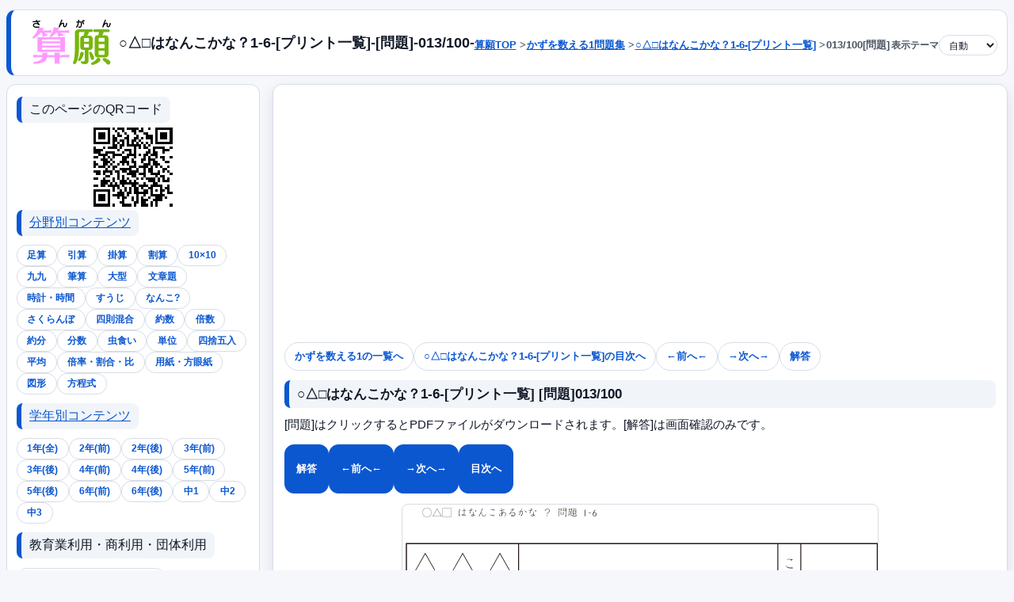

--- FILE ---
content_type: text/html
request_url: https://www.sangan.jp/page01/cont/nank/ci30002-0-013.htm
body_size: 4387
content:
<!doctype html>
<html>
<head>
<meta charset="utf-8">

<meta name="viewport" content="width=device-width, initial-scale=1.0, user-scalable=yes">
<title>○△□はなんこかな？1-6-[プリント一覧] | [問題]-013/100</title>
<link rel="stylesheet" type="text/css" href="../../../css/main-cont.css?v=cec8492e">
<link rel="stylesheet" type="text/css" media='screen and (min-width: 620px)' href="../../../css/lay01-cont.css?v=2738013c">
<link rel="stylesheet" type="text/css" media='screen and (max-width: 619px)' href="../../../css/lay02-cont.css?v=0f778dba">
<meta name="description" content="計算・算数・数学ドリル「○△□はなんこかな？1-6-[プリント一覧]」 013ページの[問題]です。[問題]ではPDF、[解答]は画面確認のみとなります。[かずを数える1]の無料問題プリント集です。ダウンロード、印刷してお使いください。">

<script data-sangan="adsense-loader">
(function () {
  if (!window.addEventListener) return;
  var hasScheduled = false;
  var scheduleLoad = function () {
    if (hasScheduled) return;
    hasScheduled = true;

    var loadAds = function () {
      if (document.querySelector('script[src*="pagead2.googlesyndication.com/pagead/js/adsbygoogle.js"]')) return;
      var s = document.createElement('script');
      s.async = true;
      s.src = 'https://pagead2.googlesyndication.com/pagead/js/adsbygoogle.js?client=ca-pub-0919243423899467';
      s.crossOrigin = 'anonymous';
      (document.head || document.getElementsByTagName('head')[0]).appendChild(s);
    };
    (window.requestIdleCallback || function (cb) { return window.setTimeout(cb, 1500); })(loadAds);
  };

  var events = ['pointerdown', 'touchstart', 'keydown', 'scroll', 'mousedown'];
  for (var i = 0; i < events.length; i++) {
    try {
      window.addEventListener(events[i], scheduleLoad, { passive: true, once: true });
    } catch (e) {
      window.addEventListener(events[i], scheduleLoad, false);
    }
  }

  window.addEventListener('load', function () {
    window.setTimeout(scheduleLoad, 30000);
  });
})();
</script>

<!-- analytics:auto:start -->
<!-- Google tag (gtag.js) -->
<script>
  window.dataLayer = window.dataLayer || [];
  function gtag(){dataLayer.push(arguments);}
  gtag('js', new Date());

  gtag('config', 'G-GCHZT74NDW');

  (function () {
    if (!window.addEventListener) return;

    var hasScheduled = false;
    var scheduleLoad = function () {
      if (hasScheduled) return;
      hasScheduled = true;

      var loadGtag = function () {
        if (document.querySelector('script[src*=\"googletagmanager.com/gtag/js?id=G-GCHZT74NDW\"]')) return;
        var s = document.createElement('script');
        s.async = true;
        s.src = 'https://www.googletagmanager.com/gtag/js?id=G-GCHZT74NDW';
        s.setAttribute('fetchpriority', 'low');
        (document.head || document.getElementsByTagName('head')[0]).appendChild(s);
      };
      (window.requestIdleCallback || function (cb) { return window.setTimeout(cb, 2500); })(loadGtag);
    };

    var events = ['pointerdown', 'touchstart', 'keydown', 'scroll', 'mousedown'];
    for (var i = 0; i < events.length; i++) {
      try {
        window.addEventListener(events[i], scheduleLoad, { passive: true, once: true });
      } catch (e) {
        window.addEventListener(events[i], scheduleLoad, false);
      }
    }

    window.addEventListener('load', function () {
      window.setTimeout(scheduleLoad, 30000);
    });
  })();
</script>
<!-- analytics:auto:end -->

<!-- adsblock:auto:start -->
<script async src="https://fundingchoicesmessages.google.com/i/pub-0919243423899467?ers=1"></script><script>(function() {function signalGooglefcPresent() {if (!window.frames['googlefcPresent']) {if (document.body) {const iframe = document.createElement('iframe'); iframe.style = 'width: 0; height: 0; border: none; z-index: -1000; left: -1000px; top: -1000px;'; iframe.style.display = 'none'; iframe.name = 'googlefcPresent'; document.body.appendChild(iframe);} else {setTimeout(signalGooglefcPresent, 0);}}}signalGooglefcPresent();})();</script>
<!-- adsblock:auto:end -->

<link rel="stylesheet" type="text/css" href="../../../css/wide-link-hide.css?v=14fc471f">
<!-- cont-theme:assets:start -->
<script>
(function(){
  try {
    var stored = localStorage.getItem("sangan_theme_v1");
    if (stored === "dark" || stored === "light") {
      document.documentElement.setAttribute("data-theme", stored);
      document.documentElement.setAttribute("data-theme-mode", stored);
    } else {
      document.documentElement.setAttribute("data-theme-mode", "auto");
    }
  } catch (e) {}
})();
</script>
<script src="/js/ui-theme.js?v=499dbc65" defer></script>
<!-- cont-theme:assets:end -->
<!-- cont-ogp:auto:start -->
<meta property="og:title" content="○△□はなんこかな？1-6-[プリント一覧] | [問題]-013/100">
<meta property="og:description" content="計算・算数・数学ドリル「○△□はなんこかな？1-6-[プリント一覧]」 013ページの[問題]です。[問題]ではPDF、[解答]は画面確認のみとなります。[かずを数える1]の無料問題プリント集です。ダウンロード、印刷してお使いください。">
<meta property="og:url" content="https://www.sangan.jp/page01/cont/nank/ci30002-0-013.htm">
<meta property="og:image" content="https://www.sangan.jp/images/og/og-default.png">
<meta property="og:image:width" content="1200">
<meta property="og:image:height" content="630">
<meta property="og:image:alt" content="算願の計算ドリル（無料PDF）">
<meta property="og:type" content="website">
<meta property="og:site_name" content="算願">
<meta property="og:locale" content="ja_JP">
<meta name="twitter:card" content="summary_large_image">
<meta name="twitter:title" content="○△□はなんこかな？1-6-[プリント一覧] | [問題]-013/100">
<meta name="twitter:description" content="計算・算数・数学ドリル「○△□はなんこかな？1-6-[プリント一覧]」 013ページの[問題]です。[問題]ではPDF、[解答]は画面確認のみとなります。[かずを数える1]の無料問題プリント集です。ダウンロード、印刷してお使いください。">
<meta name="twitter:image" content="https://www.sangan.jp/images/og/og-default.png">
<meta name="twitter:image:alt" content="算願の計算ドリル（無料PDF）">
<!-- cont-ogp:auto:end -->
<!-- cont-ui:js:start -->
<script src="/js/page01-cont-ui.js?v=efd80671" defer></script>
<!-- cont-ui:js:end -->
</head>

<body>
<a class="skip-link" href="#mainContent">本文へスキップ</a>

<div id="allwrap">
<div class="head">
<p class="toplogo"><a href="https://www.sangan.jp/"><img src="https://www.sangan.jp/sanganjp-logo.gif" alt="算数ドリルの算願(新)" width="120" height="60"></a></p>
<h1>○△□はなんこかな？1-6-[プリント一覧]-[問題]-013/100-</h1>
<ol>
<li><a href="/index.html">算願TOP</a></li>
<li><a href="/sansu/nank.htm">かずを数える1問題集</a></li>
<li><a href="../../nank/ci30002.htm">○△□はなんこかな？1-6-[プリント一覧]</a></li>
<li>013/100[問題]</li>
</ol>
<!-- cont-theme:auto:start -->
<div class="cont-theme">
  <label for="contThemeSelect">表示テーマ</label>
  <select id="contThemeSelect" data-theme-select>
    <option value="auto">自動</option>
    <option value="light">ライト</option>
    <option value="dark">ダーク</option>
  </select>
</div>
<!-- cont-theme:auto:end -->

</div>

<p class="wide-link">
<!-- sangan46815_old -->
リンク：★<a href="https://home.jakka.jp/">漢字ドリル</a>
★<a href="https://www.sangan.jp/">算願(新)</a>
★<a href="https://www.sangan.jp/kiyaku.htm">教育業利用ガイド</a>★<a href="https://amzn.to/34Yr0qk" target="_blank" rel="noopener">Kindle日替わりセール</a>
</p>

<div id="wrapper">
<div id="main">
<div id="mainContent" role="main" tabindex="-1">

<p class="cent">

<!-- sangan.new -->
<ins class="adsbygoogle"
     style="display:block"
     data-ad-client="ca-pub-0919243423899467"
     data-ad-slot="6605331487"
     data-ad-format="auto"
     data-full-width-responsive="true"></ins>
<script>
document.addEventListener('DOMContentLoaded', function () {
  (window.requestIdleCallback || function (cb) { return window.setTimeout(cb, 1500); })(function () {
    (adsbygoogle = window.adsbygoogle || []).push({});
  });
});
</script>
</p>

<ul class="cont-nav">
  <li><a href="../../../sansu/nank.htm">かずを数える1の一覧へ</a></li>
  <li><a href="../../nank/ci30002.htm">○△□はなんこかな？1-6-[プリント一覧]の目次へ</a></li>
  <li><a href="ci30002-0-012.htm">←前へ←</a></li>
  <li><a href="ci30002-0-014.htm">→次へ→</a></li>
  <li><a href="ci30002-1-013.htm">解答</a></li>
</ul>



<h2>○△□はなんこかな？1-6-[プリント一覧] [問題]013/100</h2>
<p>
[問題]はクリックするとPDFファイルがダウンロードされます。[解答]は画面確認のみです。
</p>
<ul class="qabutton">
  <li><a href="ci30002-1-013.htm">解答</a></li>
  <li><a href="ci30002-0-012.htm">←前へ←</a></li>
  <li><a href="ci30002-0-014.htm">→次へ→</a></li>
  <li><a href="../../nank/ci30002.htm">目次へ</a></li>
</ul>
<p>
<a href="../../../data/page/nank/ci30002-0-013.pdf" target="_blank" rel="noopener">
<img src="/img-png/ci30002-0-013.png" alt="013/100" class="cont-q-image"></a>
</p>

<ul class="cont-nav">
  <li><a href="../../../sansu/nank.htm">かずを数える1の一覧へ</a></li>
  <li><a href="../../nank/ci30002.htm">○△□はなんこかな？1-6-[プリント一覧]の目次へ</a></li>
  <li><a href="ci30002-0-012.htm">←前へ←</a></li>
  <li><a href="ci30002-0-014.htm">→次へ→</a></li>
  <li><a href="ci30002-1-013.htm">解答</a></li>
</ul>

<h2>○△□はなんこかな？1-6-[プリント一覧]の問題解答ガイド</h2>
<p>上記のボタンから「○△□はなんこかな？1-6-[プリント一覧]」の算数数学ドリル・計算ドリル(PDFプリント)がダウンロードできます。個人利用は無料です(家庭以外での配布は有料です)。</p>
<p>テーマ別に問題を仕分けしてあります。</p>
<p>プリント内の数字はランダムです。大量にありますので、お好きなだけダウンロードしてプリントしてください。</p>
<p>スマートフォンやタブレットなどからも印刷できるようになっています。</p>

</div>
</div>

<div id="sub">
<div id="qrcodeTable"><h2>このページのQRコード</h2></div>

<h2><a href="/index.html">分野別コンテンツ</a></h2>

<ul>
  <li><a href="/sansu/tasi.htm">足算</a></li>
  <li><a href="/sansu/hiki.htm">引算</a></li>
  <li><a href="/sansu/kake.htm">掛算</a></li>
  <li><a href="/sansu/wari.htm">割算</a></li>
  <li><a href="/sansu/hyakui.htm">10×10</a></li>
  <li><a href="/sansu/kuku.htm">九九</a></li>
  <li><a href="/sansu/hisindex.htm">筆算</a></li>
  <li><a href="/sansu/bigind.htm">大型</a></li>
  <li><a href="/sansu/bun.htm">文章題</a></li>
  <li><a href="/sansu/timeindex.htm">時計・時間</a></li>
  <li><a href="/sansu/suji.htm">すうじ</a></li>
  <li><a href="/sansu/nank.htm">なんこ?</a></li>
  <li><a href="/sansu/sakura.htm">さくらんぼ</a></li>
  <li><a href="/sansu/siso.htm">四則混合</a></li>
  <li><a href="/sansu/yakusu.htm">約数</a></li>
  <li><a href="/sansu/baisu.htm">倍数</a></li>
  <li><a href="/sansu/yakubun.htm">約分</a></li>
  <li><a href="/sansu/bunsu.htm">分数</a></li>
  <li><a href="/sansu/mk.htm">虫食い</a></li>
  <li><a href="/sansu/taniind.htm">単位</a></li>
  <li><a href="/sansu/rd.htm">四捨五入</a></li>
  <li><a href="/sansu/avg.htm">平均</a></li>
  <li><a href="/sansu/ratio.htm">倍率・割合・比</a></li>
  <li><a href="/sansu/paper.htm">用紙・方眼紙</a></li>
  <li><a href="/sansu/zukei.htm">図形</a></li>
  <li><a href="/sansu/equa.htm">方程式</a></li>
</ul>



<h2><a href="/graind.htm">学年別コンテンツ</a></h2>

<ul>
  <li><a href="/grade/m11-0index.htm">1年(全)</a></li>
  <li><a href="/grade/m21-0index.htm">2年(前)</a></li>
  <li><a href="/grade/m22-0index.htm">2年(後)</a></li>
  <li><a href="/grade/m31-0index.htm">3年(前)</a></li>
  <li><a href="/grade/m32-0index.htm">3年(後)</a></li>
  <li><a href="/grade/m41-0index.htm">4年(前)</a></li>
  <li><a href="/grade/m42-0index.htm">4年(後)</a></li>
  <li><a href="/grade/m51-0index.htm">5年(前)</a></li>
  <li><a href="/grade/m52-0index.htm">5年(後)</a></li>
  <li><a href="/grade/m61-0index.htm">6年(前)</a></li>
  <li><a href="/grade/m62-0index.htm">6年(後)</a></li>
  <li><a href="/grade/m71-0index.htm">中1</a></li>
  <li><a href="/grade/m81-0index.htm">中2</a></li>
  <li><a href="/grade/m91-0index.htm">中3</a></li>
</ul>



<h2>教育業利用・商利用・団体利用</h2>
<ul>
  <li><a href="https://info.apincjp.com/sangan-jakka/tutor">講師/家庭教師/教員利用/(短期)</a></li>
  <li><a href="https://info.apincjp.com/sangan-jakka/perpetual">教員利用(永年)</a></li>
  <li><a href="https://info.apincjp.com/sangan-jakka/dantai">塾・学校・施設利用</a></li>
  
</ul>

<h2>その他のコンテンツ  </h2>

<ul>
  <li><a href="https://calcbe.com/ja/">計算ツール集のCalcBE</a></li>
  <li><a href="https://www.jakka.jp/">漢字ドリルのJAKKA</a></li>
  <li><a href="https://www.kkjn.jp/">書き順検索のKKJN</a></li>
  <li><a href="https://www.mytry.jp/">無料ネットパソコン教室 MyTry</a></li>
  <li><a href="/kiyaku.htm">学校・塾・家庭教師利用など</a></li>
</ul>



</div>
</div>

<ul class="foot">
  <li>当サイトのコンテンツは、個人使用に限り無料となります。</li>
  <li>学習塾・家庭教師・各種学校・施設での二次配布は有料となります。</li>
  <li>このページはリンクフリーです。ご自由にリンクしてください。ご連絡の必要はございません(PDFや画像は不可)</li>
  <li>当サイトの文章・画像のリンク以外による無断使用、転載はお断りいたしております-</li>
  <li><a href="https://www.sangan.jp/">
  <img src="https://www.sangan.jp/sanganjp-logo.gif" alt="算数ドリルの算願" width="120" height="60"></a>(リンク用ボタン)</li>
  <li><a href="/unei.htm">運営者情報</a></li>
  <li><a href="/pri.htm">プライバシーポリシー</a></li>
<li>Copyright (C) 2014 Alpha.Inc All Rights Reserved.</li>
</ul>
<!--apinc-ra//-->

</div>
<!-- start_qr -->
<script src="/js/qrcode.min.js?v=c541ef06" defer></script>
<script src="/js/qrcode-init.js?v=71781920" defer></script>
<!-- end_qr -->
</body>

</html>


--- FILE ---
content_type: text/html; charset=utf-8
request_url: https://www.google.com/recaptcha/api2/aframe
body_size: 267
content:
<!DOCTYPE HTML><html><head><meta http-equiv="content-type" content="text/html; charset=UTF-8"></head><body><script nonce="wjAOjxlJbVnsrPNiXiY3_w">/** Anti-fraud and anti-abuse applications only. See google.com/recaptcha */ try{var clients={'sodar':'https://pagead2.googlesyndication.com/pagead/sodar?'};window.addEventListener("message",function(a){try{if(a.source===window.parent){var b=JSON.parse(a.data);var c=clients[b['id']];if(c){var d=document.createElement('img');d.src=c+b['params']+'&rc='+(localStorage.getItem("rc::a")?sessionStorage.getItem("rc::b"):"");window.document.body.appendChild(d);sessionStorage.setItem("rc::e",parseInt(sessionStorage.getItem("rc::e")||0)+1);localStorage.setItem("rc::h",'1769463299755');}}}catch(b){}});window.parent.postMessage("_grecaptcha_ready", "*");}catch(b){}</script></body></html>

--- FILE ---
content_type: text/css
request_url: https://www.sangan.jp/css/main-cont.css?v=cec8492e
body_size: 2190
content:

*{
	font-family: -apple-system, BlinkMacSystemFont, "Helvetica Neue", "Segoe UI", "Noto Sans JP", "Hiragino Kaku Gothic ProN", "Hiragino Sans", "Yu Gothic Medium", "Yu Gothic", YuGothic, "BIZ UDPGothic", "Meiryo", sans-serif;
	line-height:1.2;
}

body{
margin:0;
}

a{
color:#1144FF;
	}
a:visited{
color:#663399;

}

div#allwrap{
max-width:1280px;
margin:auto;		
}


h1{
font-size:large;
margin:0;
color:rgb(255,102,153);

}

h1 span{
	font-size:large;
}

h2{
font-size:medium;
border-left:1em solid rgb(255,0,153);
border-right:1em solid rgb(255,0,153);
padding:0 0.5em;
margin:0.2em 0;
display:inline-block;
}

h3{
margin:1px;
padding:0 0.5em;
display:block;
font-weight:normal;
font-size:medium;
margin-left:5px;
border-left:1em solid rgb(255,204,102);
border-radius:5px;
}


p{
margin:1px;
font-size:small;
}

div.head h1, div.head p{
display:inline-block;
}

div.head{
border:1px solid #F36;
padding:1px;
overflow:hidden;
}


ul,ol{
margin:0;
padding:0;
line-height:1.2;
}



ol li {
    display: inline-block;
	font-size:small;
	font-weight:bold;
}
 
ol li + li:before {
    margin: 0 1px;
    content: ">";
}

ol.bene li + li:before {

    content: "/";
}



div#wrapper p.cent{
text-align:left;
}

div#mainContent ul{ 
border:medium solid rgb(241,160,243);
border-radius:0.5em;
}

div#mainContent ul li{

display:inline-block;
vertical-align:middle;
margin:0.3em 0;

}

div#mainContent ul a{
font-size:small;
padding:0.2em;
background-color:#FFFF9a;
border-top:#ffffCD solid medium;
border-left:#ffffCD solid medium;
border-bottom:#dddd8c solid medium;
border-right:#dddd8c solid medium;
border-radius:0.5em;
display:inline-block;
}

a:hover{
color:rgb(255,0,102);
}



ul.foot{
clear:both;	
padding:1em;	

}
ul.foot li{
text-align:center;
display:block;
font-size:small;
}

p.toplogo img{
display:none;	
}

div#mainContent ul ul {
display:none;	
}

div#mainContent img{

	border:1px solid #6666FF;
	max-width:640px;
	max-width:99%	;
}


div#wrapper {
clear:both;	
}


div#sub ul{ 
font-size:small;
border:thin solid  rgb(255,204,0);
border-radius:0.5em;
}

div#sub ul li{

display:inline-block;
vertical-align:middle;
margin:0.3em 0px;
background-color:#FFFF9a;
border-top:#ffffCD solid medium;
border-left:#ffffCD solid medium;
border-bottom:#dddd8c solid medium;
border-right:#dddd8c solid medium;
border-radius:0.5em;
}

div#sub ul a{
padding:0 0.2em;

}



div#sub h2{
border-color:rgb(153,204,51);
font-weight:normal;
}

p.cent{
text-align:center;
margin:0;
padding:0.5em 0;

}

p.bottomed{
clear:both;
max-width:210px;
}

p.tit{
margin-left:0.5em;	
}

div#mainContent ul.qabutton{
margin:0.5em 0;
border:none;
}

ul.qabutton a{
	background-color:#FFFF9a;
border-top:#ffffCD solid medium;
border-left:#ffffCD solid medium;
border-bottom:#dddd8c solid medium;
border-right:#dddd8c solid medium;
border-radius:0.5em;
padding:2px;
}

:target{
font-size:larger;
font-weight:bolder;
color:rgb(255,51,0);	
}
/* a11y/perf:auto:start */
.skip-link{
position:absolute;
left:-9999px;
top:0;
padding:8px 12px;
background:#ffffff;
color:#000000;
border:2px solid #0B57D0;
z-index:9999;
}
.skip-link:focus,.skip-link:focus-visible{
left:8px;
top:8px;
}
a:focus-visible{
outline:3px solid #0B57D0;
outline-offset:2px;
}
/* a11y/perf:auto:end */
/* cont-ui:auto:start */
:root{
  color-scheme: light dark;
  --cont-bg: #f6f7fb;
  --cont-surface: #ffffff;
  --cont-surface-muted: #f1f5f9;
  --cont-surface-subtle: #e9eef5;
  --cont-fg: #111827;
  --cont-muted: #4b5563;
  --cont-border: #d7dde6;
  --cont-accent: #0b57d0;
  --cont-accent-soft: #e7f0ff;
  --cont-cta-bg: #0b57d0;
  --cont-cta-fg: #ffffff;
  --cont-cta-border: #0b57d0;
  --cont-image-bg: #ffffff;
  --cont-link: var(--cont-accent);
  --cont-link-visited: var(--cont-accent);
  --cont-focus: rgba(11, 87, 208, 0.35);
  --cont-shadow: rgba(15,23,42,0.10);
  --cont-radius: 12px;
}

@media (prefers-color-scheme: dark){
  :root{
    --cont-bg: #0b0f16;
    --cont-surface: #111827;
    --cont-surface-muted: #0f172a;
    --cont-surface-subtle: #131a2a;
    --cont-fg: #e5e7eb;
    --cont-muted: #a1a7b3;
    --cont-border: #2a3242;
    --cont-accent: #8ab4f8;
    --cont-accent-soft: #1b2a45;
    --cont-cta-bg: #8ab4f8;
    --cont-cta-fg: #0b0f16;
    --cont-cta-border: #8ab4f8;
    --cont-image-bg: #f8fafc;
    --cont-link: var(--cont-accent);
    --cont-link-visited: var(--cont-accent);
    --cont-focus: rgba(138, 180, 248, 0.4);
    --cont-shadow: rgba(0, 0, 0, 0.45);
  }
}

:root[data-theme="light"]{
  color-scheme: light;
  --cont-bg: #f6f7fb;
  --cont-surface: #ffffff;
  --cont-surface-muted: #f1f5f9;
  --cont-surface-subtle: #e9eef5;
  --cont-fg: #111827;
  --cont-muted: #4b5563;
  --cont-border: #d7dde6;
  --cont-accent: #0b57d0;
  --cont-accent-soft: #e7f0ff;
  --cont-cta-bg: #0b57d0;
  --cont-cta-fg: #ffffff;
  --cont-cta-border: #0b57d0;
  --cont-image-bg: #ffffff;
  --cont-link: var(--cont-accent);
  --cont-link-visited: var(--cont-accent);
  --cont-focus: rgba(11, 87, 208, 0.35);
  --cont-shadow: rgba(15,23,42,0.10);
}

:root[data-theme="dark"]{
  color-scheme: dark;
  --cont-bg: #0b0f16;
  --cont-surface: #111827;
  --cont-surface-muted: #0f172a;
  --cont-surface-subtle: #131a2a;
  --cont-fg: #e5e7eb;
  --cont-muted: #a1a7b3;
  --cont-border: #2a3242;
  --cont-accent: #8ab4f8;
  --cont-accent-soft: #1b2a45;
  --cont-cta-bg: #8ab4f8;
  --cont-cta-fg: #0b0f16;
  --cont-cta-border: #8ab4f8;
  --cont-image-bg: #f8fafc;
  --cont-link: var(--cont-accent);
  --cont-link-visited: var(--cont-accent);
  --cont-focus: rgba(138, 180, 248, 0.4);
  --cont-shadow: rgba(0, 0, 0, 0.45);
}

body{
  background: var(--cont-bg);
  color: var(--cont-fg);
  font-size: 16px;
  line-height: 1.6;
}

a{
  color: var(--cont-link);
}

a:visited{
  color: var(--cont-link-visited);
}

a:hover{
  color: var(--cont-accent);
}

div#allwrap{
  padding: 0 8px 16px;
}

div.head{
  border: 1px solid var(--cont-border);
  border-left: 6px solid var(--cont-accent);
  border-radius: var(--cont-radius);
  padding: 10px 12px;
  margin: 12px 0 10px;
  background: var(--cont-surface);
}

div.head h1{
  color: var(--cont-fg);
  font-size: 18px;
  line-height: 1.4;
}

div.head ol{
  margin-top: 6px;
  font-size: 12px;
  color: var(--cont-muted);
}

div.head ol li{
  font-weight: 600;
}

.cont-theme{
  margin-top: 6px;
  display: inline-flex;
  align-items: center;
  gap: 6px;
  font-size: 12px;
  color: var(--cont-muted);
}

.cont-theme label{
  font-weight: 600;
}

.cont-theme select{
  font-size: 12px;
  padding: 4px 8px;
  border-radius: 999px;
  border: 1px solid var(--cont-border);
  background: var(--cont-surface);
  color: var(--cont-fg);
}

.cont-theme select:focus-visible{
  outline: 3px solid var(--cont-focus);
  outline-offset: 2px;
}

div#mainContent{
  background: var(--cont-surface);
  border: 1px solid var(--cont-border);
  border-radius: var(--cont-radius);
  padding: 12px 14px;
  box-shadow: 0 6px 16px var(--cont-shadow);
}

div#mainContent h2{
  font-size: 17px;
  line-height: 1.4;
  margin: 12px 0 8px;
  padding: 6px 10px;
  border-left: 6px solid var(--cont-accent);
  border-right: 0;
  border-radius: 8px;
  background: var(--cont-surface-muted);
  display: block;
}

div#mainContent p{
  font-size: 15px;
  line-height: 1.7;
  margin: 8px 0;
}

div#mainContent > ul.cont-nav{
  list-style: none;
  margin: 10px 0;
  padding: 0;
  display: flex;
  flex-wrap: wrap;
  gap: 8px;
  border: none;
  background: transparent;
}

div#mainContent > ul.cont-nav > li{
  margin: 0;
  display: block;
}

div#mainContent > ul.cont-nav > li > a{
  display: inline-block;
  padding: 8px 12px;
  border-radius: 999px;
  border: 1px solid var(--cont-border);
  background: var(--cont-surface);
  font-size: 13px;
  font-weight: 600;
  text-decoration: none;
}

div#mainContent > ul.cont-nav > li > a:hover{
  border-color: var(--cont-accent);
  background: var(--cont-accent-soft);
}

div#mainContent > ul.cont-nav > li > a:focus-visible{
  outline: 3px solid var(--cont-focus);
  outline-offset: 2px;
}

ul.qabutton{
  list-style: none;
  margin: 10px 0 14px;
  padding: 0;
  display: flex;
  flex-wrap: wrap;
  gap: 10px;
  border: none;
}

ul.qabutton li{
  margin: 0;
}

div#mainContent ul.qabutton li a{
  display: inline-flex;
  align-items: center;
  justify-content: center;
  min-height: 40px;
  padding: 10px 14px;
  border-radius: 12px;
  border: 1px solid var(--cont-cta-border);
  background: var(--cont-cta-bg);
  color: var(--cont-cta-fg);
  font-weight: 700;
  text-decoration: none;
}

ul.qabutton li a:hover{
  filter: brightness(0.95);
}

ul.qabutton li a:focus-visible{
  outline: 3px solid var(--cont-focus);
  outline-offset: 2px;
}

div#mainContent img{
  max-width: 100%;
  height: auto;
  border-radius: 8px;
  border: 1px solid var(--cont-border);
  background: var(--cont-image-bg);
  display: block;
  margin: 8px auto 0;
}

div#mainContent img.cont-q-image{
  aspect-ratio: 210 / 297;
}

div#sub{
  background: var(--cont-surface);
  border: 1px solid var(--cont-border);
  border-radius: var(--cont-radius);
  padding: 12px;
  margin-top: 12px;
}

div#sub h2{
  border-left: 6px solid var(--cont-accent);
  border-right: 0;
  border-radius: 8px;
  background: var(--cont-surface-muted);
  padding: 6px 10px;
}

div#sub ul{
  border: none;
  list-style: none;
  margin: 8px 0;
  padding: 0;
  display: flex;
  flex-wrap: wrap;
  gap: 6px;
}

div#sub ul li{
  border: 1px solid var(--cont-border);
  border-radius: 999px;
  padding: 4px 10px;
  background: var(--cont-surface);
  margin: 0;
}

div#sub ul li a{
  text-decoration: none;
  color: var(--cont-link);
  font-size: 12px;
  font-weight: 600;
}
/* cont-ui:auto:end */

--- FILE ---
content_type: text/css
request_url: https://www.sangan.jp/css/lay01-cont.css?v=2738013c
body_size: 423
content:
*{
line-height:normal;	
}

div#wrapper {
    width: 100%;
}
div#main {
    width: 100%;
    float: right;
}
div#mainContent {
    margin-left: 348px;
}
div#sub {
    width: 342px;
    margin-right: -342px;
    float: left;

}

p.link{
clear:both;
}




p.toplogo{
display:inline-block;
float:right;	
}

p.toplogo img{
display:block;
}

div.head h1, {
line-height:60px;
padding-left:0.5em;
}


div#mainContent ul ul{
display:block;

}

div#mainContent ul ul li{
background-color:rgb(255,255,255);	
display:inline-block;
}


div#mainContent ul a{
font-weight:bold;
}
/* cont-ui:auto:start */
@supports (display: grid){
  #wrapper{
    display: grid;
    grid-template-columns: minmax(240px, 320px) minmax(0, 1fr);
    gap: 16px;
    align-items: start;
  }

  div#main{
    float: none;
    width: auto;
    grid-column: 2;
    grid-row: 1;
  }

  div#sub{
    float: none;
    width: auto;
    margin: 0;
    grid-column: 1;
    grid-row: 1;
  }

  div#mainContent{
    margin: 0;
  }
}

div.head{
  display: flex;
  flex-wrap: wrap;
  align-items: center;
  gap: 6px 12px;
}

div.head p.toplogo{
  float: none;
  margin-left: auto;
}

div.head h1{
  line-height: 1.4;
  padding: 0;
}

div.head .cont-theme{
  margin-left: auto;
}
/* cont-ui:auto:end */

--- FILE ---
content_type: text/css
request_url: https://www.sangan.jp/css/wide-link-hide.css?v=14fc471f
body_size: 26
content:
/* Auto-managed: hide the legacy wide-link bar (can be re-enabled by removing this stylesheet). */

p.wide-link,
.wide-link{
  display:none !important;
}



--- FILE ---
content_type: text/css
request_url: https://www.sangan.jp/css/lay02-cont.css?v=0f778dba
body_size: 226
content:
/* CSS Document */

ol.bene span{
	display:none;
	}
	
div.head p.toplogo{
display:none;	
}	

h2{
font-size:small;
font-weight:normal;	
}

h1{
font-size:small;	
}
/* cont-ui:auto:start */
div#mainContent{
  padding: 10px 12px;
}

div.head{
  padding: 8px 10px;
}

h1{
  font-size: 16px;
  line-height: 1.4;
}

h2{
  font-size: 15px;
  line-height: 1.4;
}

ul.qabutton{
  display: grid;
  grid-template-columns: repeat(auto-fit, minmax(140px, 1fr));
}

ul.qabutton li a{
  width: 100%;
}

.cont-theme{
  width: 100%;
  justify-content: flex-start;
}
/* cont-ui:auto:end */

--- FILE ---
content_type: application/javascript
request_url: https://www.sangan.jp/js/qrcode-init.js?v=71781920
body_size: 829
content:
(function () {
  function getCanonicalHref() {
    var canonical = document.querySelector('link[rel="canonical"]');
    if (!canonical) return '';
    return canonical.getAttribute('href') || '';
  }

  function normalizeUrl(url) {
    if (!url) return url;

    if (url.indexOf('//') === 0) {
      url = 'https:' + url;
    }

    if (!(url.indexOf('http://') === 0 || url.indexOf('https://') === 0)) {
      return url;
    }

    var anchor = document.createElement('a');
    anchor.href = url;

    var hostname = anchor.hostname;
    if (hostname === 'home.sangan.jp' || hostname === 'sangan.jp') {
      hostname = 'www.sangan.jp';
    }

    var path = anchor.pathname || '/';
    if (path.charAt(0) !== '/') {
      path = '/' + path;
    }

    return 'https://' + hostname + path + (anchor.search || '') + (anchor.hash || '');
  }

  function getShareUrl() {
    var canonicalHref = getCanonicalHref();
    if (canonicalHref) return normalizeUrl(canonicalHref);

    var href = window.location && window.location.href ? window.location.href : '';
    return normalizeUrl(href);
  }

  function ensureTarget(container) {
    var target = container.querySelector('.qrcode-target');
    if (!target) {
      target = document.createElement('div');
      target.className = 'qrcode-target';
      target.style.width = '100px';
      target.style.height = '100px';
      target.style.margin = '3px auto 0';

      var heading = container.querySelector('h2');
      if (heading && heading.nextSibling) {
        container.insertBefore(target, heading.nextSibling);
      } else {
        container.appendChild(target);
      }
    }
    target.innerHTML = '';
    return target;
  }

  function renderQrCode() {
    var container = document.getElementById('qrcodeTable');
    if (!container) return;

    if (typeof window.QRCode === 'undefined') return;

    var shareUrl = getShareUrl();
    if (!shareUrl) return;

    var target = ensureTarget(container);
    try {
      new window.QRCode(target, {
        text: shareUrl,
        width: 100,
        height: 100,
        colorDark: '#000000',
        colorLight: '#ffffff',
        correctLevel: window.QRCode.CorrectLevel.M,
      });

      var img = target.querySelector('img');
      if (img) {
        img.alt = 'QR code';
        img.width = 100;
        img.height = 100;
        img.decoding = 'async';
      }
    } catch (_err) {
      // noop (QR is a non-critical widget)
    }
  }

  if (document.readyState === 'loading') {
    document.addEventListener('DOMContentLoaded', renderQrCode);
  } else {
    renderQrCode();
  }
})();


--- FILE ---
content_type: application/javascript
request_url: https://www.sangan.jp/js/ui-theme.js?v=499dbc65
body_size: 1745
content:
(() => {
  if (window.__sanganThemeInit) {
    return;
  }
  window.__sanganThemeInit = true;

  const STORAGE_KEY = "sangan_theme_v1";
  const root = document.documentElement;
  const media =
    typeof window !== "undefined" && window.matchMedia
      ? window.matchMedia("(prefers-color-scheme: dark)")
      : null;

  const normalize = (value) => (value === "light" || value === "dark" ? value : "auto");

  const getStored = () => {
    try {
      return localStorage.getItem(STORAGE_KEY);
    } catch (error) {
      return null;
    }
  };

  const setStored = (value) => {
    try {
      if (value) {
        localStorage.setItem(STORAGE_KEY, value);
      } else {
        localStorage.removeItem(STORAGE_KEY);
      }
    } catch (error) {
      // noop
    }
  };

  const resolveMode = (mode) => {
    if (mode === "auto") {
      return media && media.matches ? "dark" : "light";
    }
    return mode;
  };

  const updateThemeColor = (mode) => {
    const meta = document.querySelector('meta[name="theme-color"]');
    if (!meta) {
      return;
    }
    const resolved = resolveMode(mode);
    meta.setAttribute("content", resolved === "dark" ? "#0b0f16" : "#f6f7fb");
  };

  const applyTheme = (mode) => {
    const normalized = normalize(mode);
    root.setAttribute("data-theme-mode", normalized);
    if (normalized === "auto") {
      root.removeAttribute("data-theme");
    } else {
      root.setAttribute("data-theme", normalized);
    }
    updateThemeColor(normalized);
  };

  const syncSelect = (mode) => {
    const select = document.querySelector("[data-theme-select]");
    if (!select) {
      return;
    }
    select.value = normalize(mode);
  };

  const initSelect = () => {
    const select = document.querySelector("[data-theme-select]");
    if (!select) {
      return;
    }
    select.addEventListener("change", () => {
      const mode = normalize(select.value);
      setStored(mode === "auto" ? null : mode);
      applyTheme(mode);
      syncSelect(mode);
    });
  };

  const initPageFilter = () => {
    const widget = document.querySelector("[data-ui-page-filter]");
    if (!widget) {
      return;
    }

    const main = document.getElementById("mainContent") || document.body;
    const input = widget.querySelector("[data-ui-page-filter-input]");
    if (!input) {
      return;
    }

    const clear = widget.querySelector("[data-ui-page-filter-clear]");
    const status = widget.querySelector("[data-ui-page-filter-status]");

    const items = Array.from(main.querySelectorAll(".ui-hub-menu > li"));
    const details = Array.from(main.querySelectorAll("details"));
    const initialDetailsOpen = new Map(details.map((d) => [d, d.hasAttribute("open")]));

    const applyFilter = () => {
      const raw = String(input.value || "");
      const query = raw.trim().toLowerCase();
      const hasQuery = query.length > 0;

      let shown = 0;
      const total = items.length;
      for (const li of items) {
        if (!hasQuery) {
          li.hidden = false;
          shown += 1;
          continue;
        }
        const text = String(li.textContent || "").toLowerCase();
        const match = text.includes(query);
        li.hidden = !match;
        if (match) {
          shown += 1;
        }
      }

      if (status) {
        status.textContent = hasQuery ? `${shown}/${total}件 表示` : "";
      }

      if (clear) {
        clear.hidden = !hasQuery;
      }

      if (hasQuery) {
        for (const d of details) {
          const hasVisible = Boolean(d.querySelector(".ui-hub-menu > li:not([hidden])"));
          if (hasVisible) {
            d.setAttribute("open", "");
          }
        }
      } else {
        for (const d of details) {
          if (initialDetailsOpen.get(d)) {
            d.setAttribute("open", "");
          } else {
            d.removeAttribute("open");
          }
        }
      }
    };

    if (clear) {
      clear.addEventListener("click", () => {
        input.value = "";
        input.focus();
        applyFilter();
      });
    }

    input.addEventListener("input", applyFilter);
    input.addEventListener("keydown", (event) => {
      if (event.key === "Escape") {
        input.value = "";
        applyFilter();
      }
    });

    applyFilter();
  };

  const initHubMenuCardLinks = () => {
    const main = document.getElementById("mainContent");
    if (!main) {
      return;
    }
    if (main.getAttribute("data-ui") !== "hub") {
      return;
    }

    const interactiveSelector = "a, button, summary, input, select, textarea, label";

    const findDirectPrimaryLink = (li) => {
      if (!li || !li.children) {
        return null;
      }
      for (const child of li.children) {
        if (child && child.tagName === "A" && child.getAttribute("href")) {
          return child;
        }
      }
      return null;
    };

    main.addEventListener("click", (event) => {
      if (!event || event.defaultPrevented) {
        return;
      }
      if (typeof event.button === "number" && event.button !== 0) {
        return;
      }
      if (event.metaKey || event.ctrlKey || event.shiftKey || event.altKey) {
        return;
      }

      const target = event.target;
      if (!target || !target.closest) {
        return;
      }

      if (target.closest(interactiveSelector)) {
        return;
      }

      const li = target.closest("li");
      if (!li || !li.parentElement || !li.parentElement.classList || !li.parentElement.classList.contains("ui-hub-menu")) {
        return;
      }

      if (li.classList.contains("ui-nested-item") || li.classList.contains("ui-grade-item")) {
        return;
      }

      const primary = findDirectPrimaryLink(li);
      if (!primary) {
        return;
      }

      const href = primary.getAttribute("href");
      if (!href) {
        return;
      }

      window.location.href = href;
    });
  };

  const boot = () => {
    const stored = getStored();
    const mode = normalize(stored);
    applyTheme(mode);
    syncSelect(mode);
    initSelect();
    initPageFilter();
    initHubMenuCardLinks();
  };

  boot();

  if (media) {
    const onChange = () => {
      const stored = getStored();
      if (!stored) {
        applyTheme("auto");
      }
    };
    if (media.addEventListener) {
      media.addEventListener("change", onChange);
    } else if (media.addListener) {
      media.addListener(onChange);
    }
  }
})();


--- FILE ---
content_type: application/javascript
request_url: https://www.sangan.jp/js/page01-cont-ui.js?v=efd80671
body_size: 987
content:
/* page01/cont small UX helpers (non-visual) */
(function () {
  'use strict';

  function getConnection() {
    return navigator.connection || navigator.mozConnection || navigator.webkitConnection || null;
  }

  function shouldPrefetch() {
    try {
      var connection = getConnection();
      if (connection && connection.saveData) return false;
      if (connection && typeof connection.effectiveType === 'string' && /(^|-)2g$/.test(connection.effectiveType)) {
        return false;
      }
    } catch (e) {}
    return true;
  }

  function normalizeSameOriginHtmlHref(rawHref) {
    if (!rawHref) return '';
    try {
      var url = new URL(rawHref, document.baseURI);
      if (url.origin !== window.location.origin) return '';
      if (/\.(pdf|png|jpe?g|gif)(?:$|[?#])/i.test(url.pathname)) return '';
      return url.href;
    } catch (e) {
      return '';
    }
  }

  function setAriaLabelIfMissing(anchor, label) {
    if (!anchor || !label) return;
    if (anchor.getAttribute('aria-label')) return;
    anchor.setAttribute('aria-label', label);
  }

  function addPrefetch(url) {
    if (!url) return;
    if (document.querySelector('link[rel="prefetch"][href="' + url.replace(/"/g, '\\"') + '"]')) return;
    var link = document.createElement('link');
    link.rel = 'prefetch';
    link.as = 'document';
    link.href = url;
    document.head.appendChild(link);
  }

  function init() {
    var anchors = Array.prototype.slice.call(document.querySelectorAll('#mainContent a, ul.qabutton a'));
    if (!anchors.length) return;

    var nextHref = '';
    var prevHref = '';
    var tocHref = '';
    var toggleHref = '';

    for (var i = 0; i < anchors.length; i++) {
      var a = anchors[i];
      var text = (a.textContent || '').replace(/\s+/g, '');
      if (!text) continue;

      if (!nextHref && (text.indexOf('→次へ→') !== -1 || text.indexOf('次へ') !== -1)) {
        nextHref = a.getAttribute('href') || '';
        setAriaLabelIfMissing(a, '次のページへ');
      }

      if (!prevHref && text.indexOf('前へ') !== -1) {
        prevHref = a.getAttribute('href') || '';
        setAriaLabelIfMissing(a, '前のページへ');
      }

      if (!tocHref && text.indexOf('目次') !== -1) {
        tocHref = a.getAttribute('href') || '';
        setAriaLabelIfMissing(a, '目次へ');
      }

      if (!toggleHref && text === '解答') {
        toggleHref = a.getAttribute('href') || '';
        setAriaLabelIfMissing(a, '解答を表示');
      } else if (!toggleHref && text === '問題') {
        toggleHref = a.getAttribute('href') || '';
        setAriaLabelIfMissing(a, '問題を表示');
      }
    }

    if (!shouldPrefetch()) return;

    addPrefetch(normalizeSameOriginHtmlHref(nextHref));
    addPrefetch(normalizeSameOriginHtmlHref(prevHref));
    addPrefetch(normalizeSameOriginHtmlHref(toggleHref));
    addPrefetch(normalizeSameOriginHtmlHref(tocHref));
  }

  if (document.readyState === 'loading') {
    document.addEventListener('DOMContentLoaded', init);
  } else {
    init();
  }
})();


--- FILE ---
content_type: application/javascript; charset=utf-8
request_url: https://fundingchoicesmessages.google.com/f/AGSKWxWD4W9FQHzW5Sh-tmm_X8hGCrh5QNBZSY_XBqS-Sl4cRvlDyFZReazv3N6FwSk6EmTfKuerqIBcdVBk3YuxLCVXFfH0AhZGUc2y8UvCfAzxTUv8VFaWf8eaBebLHzNz8umFBIo8Q9bGJVzprGzPCqcAj4d9Co0_YdPdZNoxhWX0n7yPZUEZUhOwaqq2/__pushads..link/ads//adtrack.&video_ads__Mobile_Ad_
body_size: -1287
content:
window['b5b06382-646e-4138-bd29-a0608a8bd5c2'] = true;